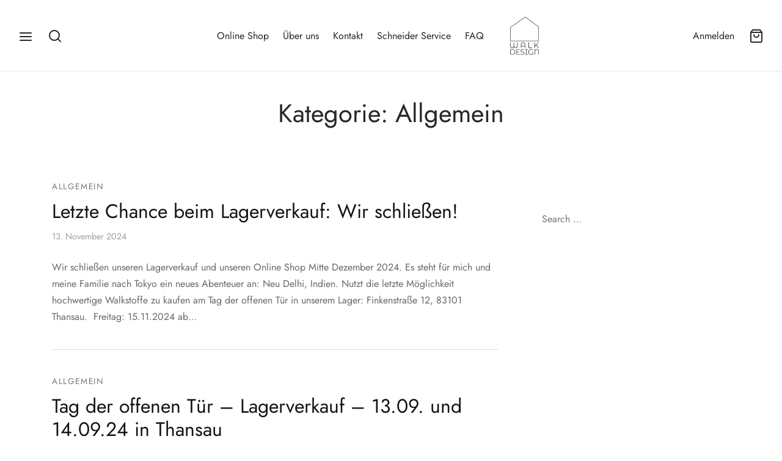

--- FILE ---
content_type: text/plain
request_url: https://www.google-analytics.com/j/collect?v=1&_v=j102&a=2139438435&t=pageview&_s=1&dl=https%3A%2F%2Fwww.walkstoffe.de%2Fcategory%2Fallgemein%2F&ul=en-us%40posix&dt=Allgemein%20Archive%20-%20walk%20design%20-%20Walkstoffe%20aus%20100%25%20Wolle&sr=1280x720&vp=1280x720&_u=IEBAAEABAAAAACAAI~&jid=1925346693&gjid=557099609&cid=69716850.1769355762&tid=UA-163903538-3&_gid=1246123801.1769355762&_r=1&_slc=1&z=1978164813
body_size: -450
content:
2,cG-NK8TM30HBH